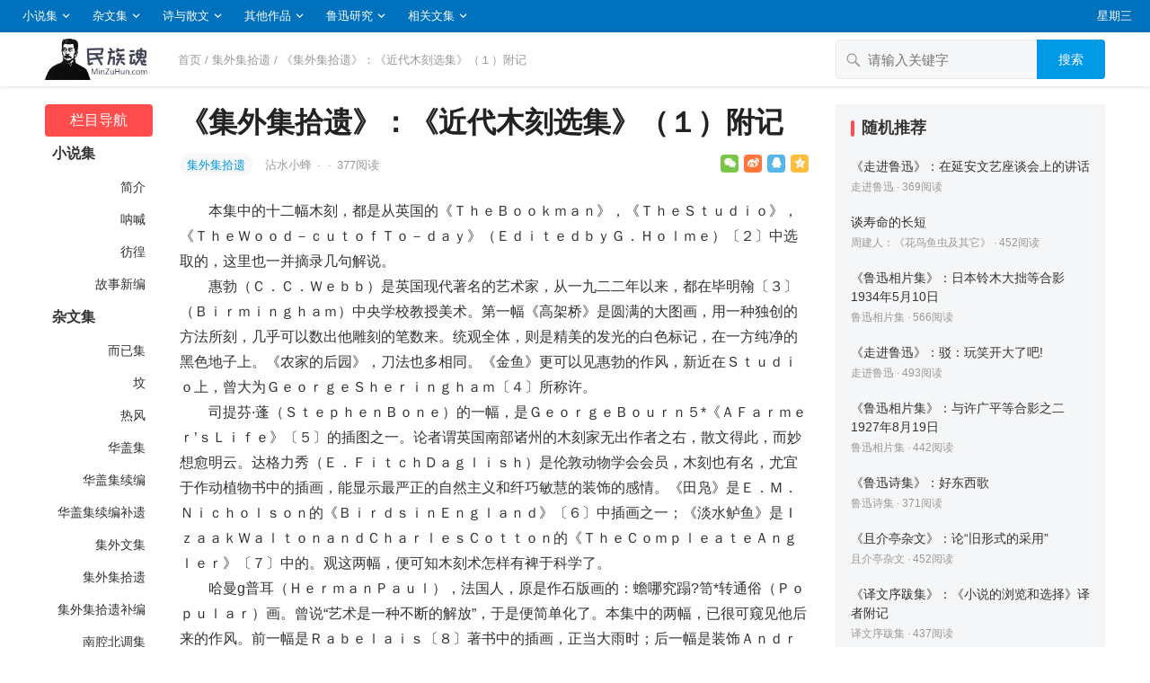

--- FILE ---
content_type: text/html; charset=UTF-8
request_url: https://www.minzuhun.com/article/2409
body_size: 14992
content:
<!DOCTYPE html>
<html lang="zh-CN">
<head>
<meta charset="UTF-8">
<meta name="viewport" content="width=device-width, initial-scale=1">
<meta http-equiv="X-UA-Compatible" content="IE=edge">
<meta name="baidu-site-verification" content="code-OI44LrrRPM" />
<meta name="HandheldFriendly" content="true">
<link rel="profile" href="http://gmpg.org/xfn/11">
<link href="https://www.minzuhun.com/wp-content/uploads/favicon.png" rel="icon">
<title>《集外集拾遗》：《近代木刻选集》（１）附记 &#8211; 民族魂</title>
<meta name='robots' content='max-image-preview:large' />
<link rel='dns-prefetch' href='//www.minzuhun.com' />
<link rel='dns-prefetch' href='//s.w.org' />
<link rel="alternate" type="application/rss+xml" title="民族魂 &raquo; Feed" href="https://www.minzuhun.com/feed" />
<link rel="alternate" type="application/rss+xml" title="民族魂 &raquo; 评论Feed" href="https://www.minzuhun.com/comments/feed" />
		<script type="text/javascript">
			window._wpemojiSettings = {"baseUrl":"https:\/\/s.w.org\/images\/core\/emoji\/13.0.1\/72x72\/","ext":".png","svgUrl":"https:\/\/s.w.org\/images\/core\/emoji\/13.0.1\/svg\/","svgExt":".svg","source":{"concatemoji":"https:\/\/www.minzuhun.com\/wp-includes\/js\/wp-emoji-release.min.js?ver=7.0.0"}};
			!function(e,a,t){var n,r,o,i=a.createElement("canvas"),p=i.getContext&&i.getContext("2d");function s(e,t){var a=String.fromCharCode;p.clearRect(0,0,i.width,i.height),p.fillText(a.apply(this,e),0,0);e=i.toDataURL();return p.clearRect(0,0,i.width,i.height),p.fillText(a.apply(this,t),0,0),e===i.toDataURL()}function c(e){var t=a.createElement("script");t.src=e,t.defer=t.type="text/javascript",a.getElementsByTagName("head")[0].appendChild(t)}for(o=Array("flag","emoji"),t.supports={everything:!0,everythingExceptFlag:!0},r=0;r<o.length;r++)t.supports[o[r]]=function(e){if(!p||!p.fillText)return!1;switch(p.textBaseline="top",p.font="600 32px Arial",e){case"flag":return s([127987,65039,8205,9895,65039],[127987,65039,8203,9895,65039])?!1:!s([55356,56826,55356,56819],[55356,56826,8203,55356,56819])&&!s([55356,57332,56128,56423,56128,56418,56128,56421,56128,56430,56128,56423,56128,56447],[55356,57332,8203,56128,56423,8203,56128,56418,8203,56128,56421,8203,56128,56430,8203,56128,56423,8203,56128,56447]);case"emoji":return!s([55357,56424,8205,55356,57212],[55357,56424,8203,55356,57212])}return!1}(o[r]),t.supports.everything=t.supports.everything&&t.supports[o[r]],"flag"!==o[r]&&(t.supports.everythingExceptFlag=t.supports.everythingExceptFlag&&t.supports[o[r]]);t.supports.everythingExceptFlag=t.supports.everythingExceptFlag&&!t.supports.flag,t.DOMReady=!1,t.readyCallback=function(){t.DOMReady=!0},t.supports.everything||(n=function(){t.readyCallback()},a.addEventListener?(a.addEventListener("DOMContentLoaded",n,!1),e.addEventListener("load",n,!1)):(e.attachEvent("onload",n),a.attachEvent("onreadystatechange",function(){"complete"===a.readyState&&t.readyCallback()})),(n=t.source||{}).concatemoji?c(n.concatemoji):n.wpemoji&&n.twemoji&&(c(n.twemoji),c(n.wpemoji)))}(window,document,window._wpemojiSettings);
		</script>
		<style type="text/css">
img.wp-smiley,
img.emoji {
	display: inline !important;
	border: none !important;
	box-shadow: none !important;
	height: 1em !important;
	width: 1em !important;
	margin: 0 .07em !important;
	vertical-align: -0.1em !important;
	background: none !important;
	padding: 0 !important;
}
</style>
	<link rel='stylesheet' id='wp-block-library-css'  href='https://www.minzuhun.com/wp-includes/css/dist/block-library/style.min.css?ver=7.0.0' type='text/css' media='all' />
<link rel='stylesheet' id='datoutiao-style-css'  href='https://www.minzuhun.com/wp-content/themes/minzuhun/style.css?ver=202100203' type='text/css' media='all' />
<link rel='stylesheet' id='genericons-style-css'  href='https://www.minzuhun.com/wp-content/themes/minzuhun/genericons/genericons/genericons.css?ver=7.0.0' type='text/css' media='all' />
<link rel='stylesheet' id='datoutiao-responsive-style-css'  href='https://www.minzuhun.com/wp-content/themes/minzuhun/responsive.css?ver=20210313' type='text/css' media='all' />
<script type='text/javascript' src='https://www.minzuhun.com/wp-includes/js/jquery/jquery.min.js?ver=3.5.1' id='jquery-core-js'></script>
<script type='text/javascript' src='https://www.minzuhun.com/wp-includes/js/jquery/jquery-migrate.min.js?ver=3.3.2' id='jquery-migrate-js'></script>
<script type='text/javascript' id='simple-likes-public-js-js-extra'>
/* <![CDATA[ */
var simpleLikes = {"ajaxurl":"https:\/\/www.minzuhun.com\/wp-admin\/admin-ajax.php","like":"\u70b9\u8d5e\u8fd9\u7bc7\u6587\u7ae0","unlike":"\u53d6\u6d88\u70b9\u8d5e"};
/* ]]> */
</script>
<script type='text/javascript' src='https://www.minzuhun.com/wp-content/themes/minzuhun/assets/js/simple-likes-public.js?ver=0.5' id='simple-likes-public-js-js'></script>
<link rel="EditURI" type="application/rsd+xml" title="RSD" href="https://www.minzuhun.com/xmlrpc.php?rsd" />
<link rel="wlwmanifest" type="application/wlwmanifest+xml" href="https://www.minzuhun.com/wp-includes/wlwmanifest.xml" /> 
<meta name="generator" content="WordPress 7.0.0" />
<link rel="canonical" href="https://www.minzuhun.com/article/2409" />
<link rel="alternate" type="application/json+oembed" href="https://www.minzuhun.com/wp-json/oembed/1.0/embed?url=https%3A%2F%2Fwww.minzuhun.com%2Farticle%2F2409" />
<link rel="alternate" type="text/xml+oembed" href="https://www.minzuhun.com/wp-json/oembed/1.0/embed?url=https%3A%2F%2Fwww.minzuhun.com%2Farticle%2F2409&#038;format=xml" />

<style type="text/css">

	/* Theme Colors */
	.site-header {
		background-color: #0071bc;
	}
	.site-header,
	.site-header a,
	.site-header a:visited,
	#primary-menu li a {
		color: #ffffff;
	}
	.site-header a:hover,
	#primary-menu li a:hover {
		color: rgba(255,255,255,0.8);
	}
	.site-header .search-icon:hover span,
	.site-header .search-icon:hover span:before,
	#primary-menu li li a:hover,
	.sf-menu li.current-menu-item a,
	.sf-menu li.current-menu-item a:hover,
	article.hentry .edit-link a,
	.page-content a,
	.entry-content a,
	.comment-author a,
	.comment-content a,
	.comment-reply-title small a:hover,
	.sidebar .widget a,
	.site-footer .widget a,
	#site-bottom a:hover,
	.entry-view-more button,
	.pagination .page-numbers:hover,
	.pagination .page-numbers.current,
	.bottom-right a:hover .text,
	.bottom-right span.icon-link:hover .text,
	.tooltip .left h3,
	.entry-content .zhuanti-block .zhuanti-title a:hover,
	.entry-content .zhuanti-block ul li a:hover,
	#primary .must-log-in a,
	.widget_tag_cloud .tagcloud a,
	.author-box .author-meta .author-name span {
		color: #0099e5;
	}
	.tag-list li a:hover,
	button,
	.btn,
	input[type="submit"],
	input[type="reset"],
	input[type="button"],
	.widget_tag_cloud .tagcloud a:hover {
		background-color: #0099e5;
	}
	.entry-category a,
	.widget_tag_cloud .tagcloud a {
		border-color: #0099e5;
	}
	.entry-category a,
	.entry-category a:hover {
		color: #0099e5 !important;
	}
	.site-title a,
	.site-title a:hover,
	a:hover,
	.sidebar .widget a:hover,
	.site-footer .widget a:hover,
	.entry-title a:hover,
	.page-content a:hover,
	.entry-content a:hover,
	.content-list .entry-title a:hover,
	article.hentry .edit-link a:hover,
	.comment-content a:hover,
	.single #primary .sticky-breadcrumbs .entry-comment a,
	.entry-meta a:hover,
	.sidebar .widget_kuaixun ul > li .collapsible:hover,
	#primary .must-log-in a:hover {
		color: #ff4c4c;
	}
	.sidebar-2 #left-nav li.menu-item-home a,
	.category .sidebar-2 #left-nav li.menu-item-home a:hover,
	.sidebar-2 #left-nav li a:hover,
	.sidebar-2 #left-nav li.current-cat>a,
	.sidebar-2 #left-nav li.current-menu-item a,
	.sidebar-2 #left-nav li.categories h3,
	.search .sidebar-2 #left-nav li.menu-item-home a,
	.single .sidebar-2 #left-nav li.menu-item-home a,
	.author .sidebar-2 #left-nav li.menu-item-home a,
	.tag .sidebar-2 #left-nav li.menu-item-home a,
	.title-flag,
	.entry-related h3:before,
	.sidebar .widget .widget-title:before,
	.comment-reply-title:before,
	.comments-title:before {
		background-color: #ff4c4c;
	}
	.category .sidebar-2 #left-nav li.menu-item-home a {
		background-color: transparent;
	}

	/* Customize thumbnail width on content list */
	@media only screen and (min-width: 1179px) {
		#recent-content.content-list .thumbnail-link {
			width: 160px;
		}
	}

	
			/* Hide sidebar on mobile devices */
		@media only screen and (max-width: 959px) {
			#secondary {
				display: none;
			}
		}
	
	.content-list .hentry .post-wrap,
	.content-list .content-ad {
		padding: 10px 0;
	}

			.pagination {
			display: none;
		}
	
	.sidebar .widget_categories .cat-item {
				width: 25%;	}
	@media only screen and (min-width: 1179px) {
		#recent-content.content-list .entry-overview.no-excerpt {
						height: 106.66666666667px;
		}
		#featured-slider {
						max-height: 273px;
		}
	}

</style>


</head>

<body class="post-template-default single single-post postid-2409 single-format-standard wp-custom-logo">
<div id="page" class="site">

	
	<header id="masthead" class="site-header clear">
		
		
		<div id="primary-bar">

		
			<nav id="primary-nav" class="main-navigation">

				<div class="menu-%e9%a1%b6%e9%83%a8%e8%8f%9c%e5%8d%95-container"><ul id="primary-menu" class="sf-menu"><li id="menu-item-2753" class="menu-item menu-item-type-taxonomy menu-item-object-category menu-item-has-children menu-item-2753"><a href="https://www.minzuhun.com/xiaoshuo">小说集</a><span class="icon"></span>
<ul class="sub-menu">
	<li id="menu-item-2754" class="menu-item menu-item-type-taxonomy menu-item-object-category menu-item-2754"><a href="https://www.minzuhun.com/xiaoshuo/jianjie"> 　　简介</a></li>
	<li id="menu-item-2755" class="menu-item menu-item-type-taxonomy menu-item-object-category menu-item-2755"><a href="https://www.minzuhun.com/xiaoshuo/nahan"> 　　呐喊</a></li>
	<li id="menu-item-2756" class="menu-item menu-item-type-taxonomy menu-item-object-category menu-item-2756"><a href="https://www.minzuhun.com/xiaoshuo/panghuang"> 　　彷徨</a></li>
	<li id="menu-item-2757" class="menu-item menu-item-type-taxonomy menu-item-object-category menu-item-2757"><a href="https://www.minzuhun.com/xiaoshuo/gushixinbian"> 　　故事新编</a></li>
</ul>
</li>
<li id="menu-item-2758" class="menu-item menu-item-type-taxonomy menu-item-object-category current-post-ancestor menu-item-has-children menu-item-2758"><a href="https://www.minzuhun.com/zawen">杂文集</a><span class="icon"></span>
<ul class="sub-menu">
	<li id="menu-item-2759" class="menu-item menu-item-type-taxonomy menu-item-object-category menu-item-2759"><a href="https://www.minzuhun.com/zawen/eryiji"> 　　而已集</a></li>
	<li id="menu-item-2760" class="menu-item menu-item-type-taxonomy menu-item-object-category menu-item-2760"><a href="https://www.minzuhun.com/zawen/fen"> 　　坟</a></li>
	<li id="menu-item-2761" class="menu-item menu-item-type-taxonomy menu-item-object-category menu-item-2761"><a href="https://www.minzuhun.com/zawen/refeng"> 　　热风</a></li>
	<li id="menu-item-2762" class="menu-item menu-item-type-taxonomy menu-item-object-category menu-item-2762"><a href="https://www.minzuhun.com/zawen/huagaiji"> 　　华盖集</a></li>
	<li id="menu-item-2763" class="menu-item menu-item-type-taxonomy menu-item-object-category menu-item-2763"><a href="https://www.minzuhun.com/zawen/huagaijixubian"> 　　华盖集续编</a></li>
	<li id="menu-item-2764" class="menu-item menu-item-type-taxonomy menu-item-object-category menu-item-2764"><a href="https://www.minzuhun.com/zawen/huagaijixubianbuyi"> 　　华盖集续编补遗</a></li>
	<li id="menu-item-2765" class="menu-item menu-item-type-taxonomy menu-item-object-category menu-item-2765"><a href="https://www.minzuhun.com/zawen/jiwaiwenji"> 　　集外文集</a></li>
	<li id="menu-item-2766" class="menu-item menu-item-type-taxonomy menu-item-object-category current-post-ancestor current-menu-parent current-post-parent menu-item-2766"><a href="https://www.minzuhun.com/zawen/jiwaijishiyi"> 　　集外集拾遗</a></li>
	<li id="menu-item-2767" class="menu-item menu-item-type-taxonomy menu-item-object-category menu-item-2767"><a href="https://www.minzuhun.com/zawen/jiwaijishiyibubian"> 　　集外集拾遗补编</a></li>
	<li id="menu-item-2768" class="menu-item menu-item-type-taxonomy menu-item-object-category menu-item-2768"><a href="https://www.minzuhun.com/zawen/nanqiangbeidiaoji"> 　　南腔北调集</a></li>
	<li id="menu-item-2769" class="menu-item menu-item-type-taxonomy menu-item-object-category menu-item-2769"><a href="https://www.minzuhun.com/zawen/erxinji"> 　　二心集</a></li>
	<li id="menu-item-2770" class="menu-item menu-item-type-taxonomy menu-item-object-category menu-item-2770"><a href="https://www.minzuhun.com/zawen/huabianwenxue"> 　　花边文学</a></li>
	<li id="menu-item-2771" class="menu-item menu-item-type-taxonomy menu-item-object-category menu-item-2771"><a href="https://www.minzuhun.com/zawen/qiejietingzawen"> 　　且介亭杂文</a></li>
	<li id="menu-item-2772" class="menu-item menu-item-type-taxonomy menu-item-object-category menu-item-2772"><a href="https://www.minzuhun.com/zawen/qiejietingzawenerji"> 　　且介亭杂文二集</a></li>
	<li id="menu-item-2773" class="menu-item menu-item-type-taxonomy menu-item-object-category menu-item-2773"><a href="https://www.minzuhun.com/zawen/qiejietingzawenmobian"> 　　且介亭杂文末编</a></li>
	<li id="menu-item-2774" class="menu-item menu-item-type-taxonomy menu-item-object-category menu-item-2774"><a href="https://www.minzuhun.com/zawen/qiejietingzawenfuji"> 　　且介亭杂文附集</a></li>
	<li id="menu-item-2775" class="menu-item menu-item-type-taxonomy menu-item-object-category menu-item-2775"><a href="https://www.minzuhun.com/zawen/weiziyoushu"> 　　伪自由书</a></li>
	<li id="menu-item-2776" class="menu-item menu-item-type-taxonomy menu-item-object-category menu-item-2776"><a href="https://www.minzuhun.com/zawen/zhunfengyuetan"> 　　准风月谈</a></li>
	<li id="menu-item-2777" class="menu-item menu-item-type-taxonomy menu-item-object-category menu-item-2777"><a href="https://www.minzuhun.com/zawen/sanxianji"> 　　三闲集</a></li>
</ul>
</li>
<li id="menu-item-2778" class="menu-item menu-item-type-taxonomy menu-item-object-category menu-item-has-children menu-item-2778"><a href="https://www.minzuhun.com/shigesanwen">诗与散文</a><span class="icon"></span>
<ul class="sub-menu">
	<li id="menu-item-2779" class="menu-item menu-item-type-taxonomy menu-item-object-category menu-item-2779"><a href="https://www.minzuhun.com/shigesanwen/yecao"> 　　野草</a></li>
	<li id="menu-item-2780" class="menu-item menu-item-type-taxonomy menu-item-object-category menu-item-2780"><a href="https://www.minzuhun.com/shigesanwen/zhaohuaxishi"> 　　朝花夕拾</a></li>
	<li id="menu-item-2781" class="menu-item menu-item-type-taxonomy menu-item-object-category menu-item-2781"><a href="https://www.minzuhun.com/shigesanwen/luxunshiji"> 　　鲁迅诗集</a></li>
</ul>
</li>
<li id="menu-item-2782" class="menu-item menu-item-type-taxonomy menu-item-object-category menu-item-has-children menu-item-2782"><a href="https://www.minzuhun.com/qita">其他作品</a><span class="icon"></span>
<ul class="sub-menu">
	<li id="menu-item-2783" class="menu-item menu-item-type-taxonomy menu-item-object-category menu-item-2783"><a href="https://www.minzuhun.com/qita/gujixubaji"> 　　古籍序跋集</a></li>
	<li id="menu-item-2784" class="menu-item menu-item-type-taxonomy menu-item-object-category menu-item-2784"><a href="https://www.minzuhun.com/qita/hanwenxueshigangyao"> 　　汉文学史纲要</a></li>
	<li id="menu-item-2785" class="menu-item menu-item-type-taxonomy menu-item-object-category menu-item-2785"><a href="https://www.minzuhun.com/qita/yiwenxubaji"> 　　译文序跋集</a></li>
	<li id="menu-item-2786" class="menu-item menu-item-type-taxonomy menu-item-object-category menu-item-2786"><a href="https://www.minzuhun.com/qita/zhongguoxiaoshuoshilue"> 　　中国小说史略</a></li>
	<li id="menu-item-2787" class="menu-item menu-item-type-taxonomy menu-item-object-category menu-item-2787"><a href="https://www.minzuhun.com/qita/zhongguoxiaoshuodelishidebianqian"> 　　中国小说的历史的变迁</a></li>
</ul>
</li>
<li id="menu-item-2788" class="menu-item menu-item-type-taxonomy menu-item-object-category menu-item-has-children menu-item-2788"><a href="https://www.minzuhun.com/yanjiu">鲁迅研究</a><span class="icon"></span>
<ul class="sub-menu">
	<li id="menu-item-2789" class="menu-item menu-item-type-taxonomy menu-item-object-category menu-item-2789"><a href="https://www.minzuhun.com/yanjiu/zhongguoluxunxuetong"> 　　中国鲁迅学通史</a></li>
	<li id="menu-item-2790" class="menu-item menu-item-type-taxonomy menu-item-object-category menu-item-2790"><a href="https://www.minzuhun.com/yanjiu/wufazhimiandrensheng"> 　　鲁迅传《无法直面的人生》</a></li>
	<li id="menu-item-2791" class="menu-item menu-item-type-taxonomy menu-item-object-category menu-item-2791"><a href="https://www.minzuhun.com/yanjiu/luxunhuazhuan"> 　　鲁迅画传</a></li>
	<li id="menu-item-2792" class="menu-item menu-item-type-taxonomy menu-item-object-category menu-item-2792"><a href="https://www.minzuhun.com/yanjiu/luxunyuwoqishinian"> 　　鲁迅与我七十年</a></li>
	<li id="menu-item-2793" class="menu-item menu-item-type-taxonomy menu-item-object-category menu-item-2793"><a href="https://www.minzuhun.com/yanjiu/luxunyuxuguangping"> 　　鲁迅与许广平</a></li>
	<li id="menu-item-2794" class="menu-item menu-item-type-taxonomy menu-item-object-category menu-item-2794"><a href="https://www.minzuhun.com/yanjiu/zoujinluxun"> 　　走进鲁迅</a></li>
	<li id="menu-item-2795" class="menu-item menu-item-type-taxonomy menu-item-object-category menu-item-2795"><a href="https://www.minzuhun.com/yanjiu/luxunxiangpianji"> 　　鲁迅相片集</a></li>
</ul>
</li>
<li id="menu-item-2796" class="menu-item menu-item-type-taxonomy menu-item-object-category menu-item-has-children menu-item-2796"><a href="https://www.minzuhun.com/more">相关文集</a><span class="icon"></span>
<ul class="sub-menu">
	<li id="menu-item-2797" class="menu-item menu-item-type-taxonomy menu-item-object-category menu-item-2797"><a href="https://www.minzuhun.com/more/huaniaoyuchongjiqita"> 　　周建人：《花鸟鱼虫及其它》</a></li>
	<li id="menu-item-2798" class="menu-item menu-item-type-taxonomy menu-item-object-category menu-item-2798"><a href="https://www.minzuhun.com/more/luxunxiangguan"> 　　鲁迅相关</a></li>
</ul>
</li>
</ul></div>
			</nav><!-- #primary-nav -->

			<ul class="top-right">

				
									<li class="current-day">
						星期三					</li>
				
				
					
					
							</ul><!-- .top-right -->

		
		</div><!-- #primary-bar -->

		
	</header><!-- #masthead -->

	
	
	
	<div class="single-header clear">
		<div class="container">
		<div class="site-branding">

			
				<div id="logo">
					<span class="helper"></span>
					<a href="https://www.minzuhun.com/" class="custom-logo-link" rel="home"><img width="360" height="140" src="https://www.minzuhun.com/wp-content/uploads/2023/06/20230605085017_f232e1.png" class="custom-logo" alt="民族魂" /></a>									</div><!-- #logo -->

			
		</div><!-- .site-branding -->

					<div class="single-breadcrumbs">
					<a href="https://www.minzuhun.com">首页</a> / <a href="https://www.minzuhun.com/zawen/jiwaijishiyi " >集外集拾遗</a>  <span class="single-breadcrumbs-title">/ 《集外集拾遗》：《近代木刻选集》（１）附记</span>
			</div>
		
		
		
		
		
		
			<div class="header-search">
				<form id="searchform" method="get" action="https://www.minzuhun.com/">
	<input type="search" name="s" class="search-input" placeholder="请输入关键字" autocomplete="off">
	<button type="submit" class="search-submit">搜索</button>
</form>			</div><!-- .header-search -->

		
		</div><!-- .container -->
	</div><!-- .single-header -->

	
	<div id="content" class="site-content container site_container clear">
	<div id="primary" class="content-area">


		
<div class="left-col sidebar-2">
	
	
	<nav id="left-nav" class="left-navigation">
					<ul>
			    <li class="categories"><h3>栏目导航</h3><ul>	<li class="cat-item cat-item-1"><a href="https://www.minzuhun.com/xiaoshuo">小说集</a>
<ul class='children'>
	<li class="cat-item cat-item-100"><a href="https://www.minzuhun.com/xiaoshuo/jianjie">简介</a>
</li>
	<li class="cat-item cat-item-101"><a href="https://www.minzuhun.com/xiaoshuo/nahan">呐喊</a>
</li>
	<li class="cat-item cat-item-102"><a href="https://www.minzuhun.com/xiaoshuo/panghuang">彷徨</a>
</li>
	<li class="cat-item cat-item-125"><a href="https://www.minzuhun.com/xiaoshuo/gushixinbian">故事新编</a>
</li>
</ul>
</li>
	<li class="cat-item cat-item-2"><a href="https://www.minzuhun.com/zawen">杂文集</a>
<ul class='children'>
	<li class="cat-item cat-item-105"><a href="https://www.minzuhun.com/zawen/eryiji">而已集</a>
</li>
	<li class="cat-item cat-item-106"><a href="https://www.minzuhun.com/zawen/fen">坟</a>
</li>
	<li class="cat-item cat-item-107"><a href="https://www.minzuhun.com/zawen/refeng">热风</a>
</li>
	<li class="cat-item cat-item-108"><a href="https://www.minzuhun.com/zawen/huagaiji">华盖集</a>
</li>
	<li class="cat-item cat-item-109"><a href="https://www.minzuhun.com/zawen/huagaijixubian">华盖集续编</a>
</li>
	<li class="cat-item cat-item-110"><a href="https://www.minzuhun.com/zawen/huagaijixubianbuyi">华盖集续编补遗</a>
</li>
	<li class="cat-item cat-item-111"><a href="https://www.minzuhun.com/zawen/jiwaiwenji">集外文集</a>
</li>
	<li class="cat-item cat-item-112"><a href="https://www.minzuhun.com/zawen/jiwaijishiyi">集外集拾遗</a>
</li>
	<li class="cat-item cat-item-113"><a href="https://www.minzuhun.com/zawen/jiwaijishiyibubian">集外集拾遗补编</a>
</li>
	<li class="cat-item cat-item-114"><a href="https://www.minzuhun.com/zawen/nanqiangbeidiaoji">南腔北调集</a>
</li>
	<li class="cat-item cat-item-115"><a href="https://www.minzuhun.com/zawen/erxinji">二心集</a>
</li>
	<li class="cat-item cat-item-116"><a href="https://www.minzuhun.com/zawen/huabianwenxue">花边文学</a>
</li>
	<li class="cat-item cat-item-117"><a href="https://www.minzuhun.com/zawen/qiejietingzawen">且介亭杂文</a>
</li>
	<li class="cat-item cat-item-118"><a href="https://www.minzuhun.com/zawen/qiejietingzawenerji">且介亭杂文二集</a>
</li>
	<li class="cat-item cat-item-119"><a href="https://www.minzuhun.com/zawen/qiejietingzawenmobian">且介亭杂文末编</a>
</li>
	<li class="cat-item cat-item-120"><a href="https://www.minzuhun.com/zawen/qiejietingzawenfuji">且介亭杂文附集</a>
</li>
	<li class="cat-item cat-item-121"><a href="https://www.minzuhun.com/zawen/weiziyoushu">伪自由书</a>
</li>
	<li class="cat-item cat-item-122"><a href="https://www.minzuhun.com/zawen/zhunfengyuetan">准风月谈</a>
</li>
	<li class="cat-item cat-item-123"><a href="https://www.minzuhun.com/zawen/sanxianji">三闲集</a>
</li>
</ul>
</li>
	<li class="cat-item cat-item-3"><a href="https://www.minzuhun.com/shigesanwen">诗与散文</a>
<ul class='children'>
	<li class="cat-item cat-item-103"><a href="https://www.minzuhun.com/shigesanwen/yecao">野草</a>
</li>
	<li class="cat-item cat-item-104"><a href="https://www.minzuhun.com/shigesanwen/zhaohuaxishi">朝花夕拾</a>
</li>
	<li class="cat-item cat-item-127"><a href="https://www.minzuhun.com/shigesanwen/luxunshiji">鲁迅诗集</a>
</li>
</ul>
</li>
	<li class="cat-item cat-item-4"><a href="https://www.minzuhun.com/qita">其他作品</a>
<ul class='children'>
	<li class="cat-item cat-item-124"><a href="https://www.minzuhun.com/qita/gujixubaji">古籍序跋集</a>
</li>
	<li class="cat-item cat-item-126"><a href="https://www.minzuhun.com/qita/hanwenxueshigangyao">汉文学史纲要</a>
</li>
	<li class="cat-item cat-item-128"><a href="https://www.minzuhun.com/qita/yiwenxubaji">译文序跋集</a>
</li>
	<li class="cat-item cat-item-129"><a href="https://www.minzuhun.com/qita/zhongguoxiaoshuoshilue">中国小说史略</a>
</li>
	<li class="cat-item cat-item-130"><a href="https://www.minzuhun.com/qita/zhongguoxiaoshuodelishidebianqian">中国小说的历史的变迁</a>
</li>
</ul>
</li>
	<li class="cat-item cat-item-5"><a href="https://www.minzuhun.com/yanjiu">鲁迅研究</a>
<ul class='children'>
	<li class="cat-item cat-item-131"><a href="https://www.minzuhun.com/yanjiu/zhongguoluxunxuetong">中国鲁迅学通史</a>
</li>
	<li class="cat-item cat-item-132"><a href="https://www.minzuhun.com/yanjiu/wufazhimiandrensheng">鲁迅传《无法直面的人生》</a>
</li>
	<li class="cat-item cat-item-133"><a href="https://www.minzuhun.com/yanjiu/luxunhuazhuan">鲁迅画传</a>
</li>
	<li class="cat-item cat-item-134"><a href="https://www.minzuhun.com/yanjiu/luxunyuwoqishinian">鲁迅与我七十年</a>
</li>
	<li class="cat-item cat-item-135"><a href="https://www.minzuhun.com/yanjiu/luxunyuxuguangping">鲁迅与许广平</a>
</li>
	<li class="cat-item cat-item-136"><a href="https://www.minzuhun.com/yanjiu/zoujinluxun">走进鲁迅</a>
</li>
	<li class="cat-item cat-item-137"><a href="https://www.minzuhun.com/yanjiu/luxunxiangpianji">鲁迅相片集</a>
</li>
</ul>
</li>
	<li class="cat-item cat-item-6"><a href="https://www.minzuhun.com/more">相关文集</a>
<ul class='children'>
	<li class="cat-item cat-item-138"><a href="https://www.minzuhun.com/more/huaniaoyuchongjiqita">周建人：《花鸟鱼虫及其它》</a>
</li>
	<li class="cat-item cat-item-139"><a href="https://www.minzuhun.com/more/luxunxiangguan">鲁迅相关</a>
</li>
</ul>
</li>
</ul></li>			</ul>

			</nav><!-- #left-nav -->

</div><!-- .left-col -->



		<div class="right-col">

			<main id="main" class="site-main" >

			
<article id="post-2409" class="post-2409 post type-post status-publish format-standard hentry category-jiwaijishiyi">

	<header class="entry-header">

		<div id="single-sticky">

			<h1 class="entry-title">《集外集拾遗》：《近代木刻选集》（１）附记</h1>
			
				<div class="entry-meta clear">

	
		<span class="entry-category">
			<a href="https://www.minzuhun.com/zawen/jiwaijishiyi " >集外集拾遗</a> 		</span><!-- .entry-category -->

	
	
		<span class="entry-author">

			<a href="https://www.minzuhun.com/member/admin">

				
				沾水小蜂
			</a>

			<span class="sep">&middot;</span>

		</span><!-- .entry-author -->

	
	
			<span class="sep">&middot;</span>
		<span class="entry-views">
			<span class="view-count">377</span>阅读		</span>
	
	
			<div class="entry-meta-right">
			<span class="social-share" data-sites="wechat, weibo, qq, qzone"></span>
		</div><!-- .entry-meta-right -->
	
</div><!-- .entry-meta -->
			
			
			
		</div><!-- #single-sticky -->

	</header><!-- .entry-header -->

	
	

	<div class="entry-content">

		
		<p>　　本集中的十二幅木刻，都是从英国的《ＴｈｅＢｏｏｋｍａｎ》，《ＴｈｅＳｔｕｄｉｏ》，《ＴｈｅＷｏｏｄ－ｃｕｔｏｆＴｏ－ｄａｙ》（ＥｄｉｔｅｄｂｙＧ．Ｈｏｌｍｅ）〔２〕中选取的，这里也一并摘录几句解说。<br />
　　惠勃（Ｃ．Ｃ．Ｗｅｂｂ）是英国现代著名的艺术家，从一九二二年以来，都在毕明翰〔３〕（Ｂｉｒｍｉｎｇｈａｍ）中央学校教授美术。第一幅《高架桥》是圆满的大图画，用一种独创的方法所刻，几乎可以数出他雕刻的笔数来。统观全体，则是精美的发光的白色标记，在一方纯净的黑色地子上。《农家的后园》，刀法也多相同。《金鱼》更可以见惠勃的作风，新近在Ｓｔｕｄｉｏ上，曾大为ＧｅｏｒｇｅＳｈｅｒｉｎｇｈａｍ〔４〕所称许。<br />
　　司提芬·蓬（ＳｔｅｐｈｅｎＢｏｎｅ）的一幅，是ＧｅｏｒｇｅＢｏｕｒｎ５*《ＡＦａｒｍｅｒ’ｓＬｉｆｅ》〔５〕的插图之一。论者谓英国南部诸州的木刻家无出作者之右，散文得此，而妙想愈明云。达格力秀（Ｅ．ＦｉｔｃｈＤａｇｌｉｓｈ）是伦敦动物学会会员，木刻也有名，尤宜于作动植物书中的插画，能显示最严正的自然主义和纤巧敏慧的装饰的感情。《田凫》是Ｅ．Ｍ．Ｎｉｃｈｏｌｓｏｎ的《ＢｉｒｄｓｉｎＥｎｇｌａｎｄ》〔６〕中插画之一；《淡水鲈鱼》是ＩｚａａｋＷａｌｔｏｎａｎｄＣｈａｒｌｅｓＣｏｔｔｏｎ的《ＴｈｅＣｏｍｐｌｅａｔｅＡｎｇｌｅｒ》〔７〕中的。观这两幅，便可知木刻术怎样有裨于科学了。<br />
　　哈曼g普耳（ＨｅｒｍａｎＰａｕｌ），法国人，原是作石版画的：蟾哪究蹋?笥*转通俗（Ｐｏｐｕｌａｒ）画。曾说“艺术是一种不断的解放”，于是便简单化了。本集中的两幅，已很可窥见他后来的作风。前一幅是Ｒａｂｅｌａｉｓ〔８〕著书中的插画，正当大雨时；后一幅是装饰Ａｎｄｒｅ′Ｍａｒｔｙ〔９〕的诗集《ＬａＤｏｃｔｒｉｎｅｄｅｓＰｒｅｎｘ》（《勇士的教义》）的，那诗的大意是——看残废的身体和面部的机轮，染毒的疮疤红了面容，少有勇气与丑陋的人们，传闻以千辛万苦获得了好的名声。〔１０〕迪绥尔多黎（ＢｅｎｖｅｎｕｔｏＤｉｓｅｒｔｏｒｉ），意大利人，是多才的艺术家，善于刻石，蚀铜，但木刻更为他的特色。《ＬａＭｕｓａｄｅｌＬｏｒｅｔｏ》〔１１〕是一幅具有律动的图象，那印象之自然，就如本来在木上所创生的一般。<br />
　　麦格努斯·拉该兰支（Ｓ．Ｍａｇｎｕｓ－Ｌａｇｅｒｃｒａｎｚ）夫人是瑞典的雕刻家，尤其擅长花卉。她的最重要的工作，是一册瑞典诗人Ａｔｔｅｒｂｏｍ〔１２〕的诗集《群芳》的插图。富耳斯（Ｃ．Ｂ．Ｆａｌｌｓ）在美国，有最为多才的艺术家之称。他于诸艺术无不尝试，而又无不成功。集中的《岛上的庙》，是他自己选出的得意的作品。<br />
　　富耳斯（Ｃ．Ｂ．Ｆａｌｌｓ）在美国，有最为多才的艺术家之称。他于诸艺术无不尝试，而又无不成功。集中的《岛上的庙》，是他自己选出的得意的作品。<br />
　　华惠克（ＥｄｗａｒｄＷｏｒｗｉｃｋ）也是美国的木刻家。《会见》是装饰与想像的版画，含有强烈的中古风味的。<br />
　　书面和首叶的两种小品，是法国画家拉图（ＡｌｆｒｅｄＬａ－ｔｏｕｒ）之作，自《ＴｈｅＷｏｏｄ－ｃｕｔｏｆＴｏ－ｄａｙ》中取来，目录上未列，附记于此。<br />
　　〔１〕本篇最初印入一九二九年一月出版的《近代木刻选集》（１）。<br />
　　〔２〕《ＴｈｅＢｏｏｋｍａｎ》《文人》。英国文艺新闻杂志，一八九一年创刊于伦敦，一九三四年停刊。《ＴｈｅＳｔｕｄｉｏ》，《画室》。英国美术杂志，乔弗莱·霍姆主编，一八九三年创刊于伦敦，一八九七年停刊。<br />
　　《ＴｈｅＷｏｏｄ－ｃｕｔｏｆＴｏ－ｄａｙ》（ＥｄｉｔｅｄｂｙＧ．Ｈｏｌｍｅ），《当代木刻》（霍姆编）。此书全名为《ＴｈｅＷｏｏｄ－ｃｕｔｏｆＴｏ－ｄａｙａｔＨｏｍｅａｎｄＡｂｒｏ－ａｄ》（《当代国内外木刻》），一九二七年英国伦敦摄影有限公司出版。<br />
　　〔３〕毕明翰通译伯明翰，英国中部城市。<br />
　　〔４〕ＧｅｏｒｇｅＳｈｅｒｉｎｇｈａｍ乔治·希赖因汉，英国插图画家、舞台美术家。<br />
　　〔５〕ＧｅｏｒｇｅＢｏｕｒｎｅ的《ＡＦａｒｍｅｒｓＬｉｆｅ》乔治·勃恩的《一个农夫的生活》。乔治·勃恩（１７８０—１８４５），美国作家。<br />
　　〔６〕Ｅ．Ｍ．Ｎｉｃｈｏｌｓｏｎ的《ＢｉｒｄｓｉｎＥｎｇｌａｎｄ》尼科尔森的《英格兰的鸟》。尼科尔森，英国生物学家、作家。<br />
　　〔７〕ＩｚａａｋＷａｌｔｏｎａｎｄＣｈａｒｌｅｓＣｏｔｔｏｎ的《ＴｈｅＣｏｍFｐｌｅａｔＡｎｇｌｅｒ》艾萨克·沃尔顿和查理·柯顿的《钓鱼大全》沃尔顿（１５９３—１６８３）和柯顿（１６３０—１６８７），都是文艺复兴时期英国作家。<br />
　　〔８〕Ｒａｂｅｌａｉｓ拉伯雷（约１４９４—１５５３），文艺复兴时期法国作家。著有《巨人传》等。<br />
　　〔９〕Ａｎｄｒｅ′Ｍａｒｔｙ安德烈·马尔蒂，法国诗人。<br />
　　〔１０〕这里所引的四行诗应译为：“怯懦的卑劣的人们啊！当你们看见那瘫痪的身体和半截的面具；还有那因伤口感染而发红了的脸颊，你们就会知道历尽千辛万苦才获得好名誉。”<br />
　　〔１１〕《ＬａＭｕｓａｄｅｌＬｏｒｅｔｏ》《洛勒托的文艺女神》。<br />
　　〔１２〕Ａｔｔｅｒｂｏｍ阿特包姆（１７９０—１８５５），瑞典作家、哲学家。著有《瑞典文学史》、《花》（即《群芳》）等。</p>

	</div><!-- .entry-content -->

	
		<div class="single-credit">
			本文来自网络，转载请注明出处：<a href="https://www.minzuhun.com/article/2409"">https://www.minzuhun.com/article/2409</a>		</div>

	
	
	<div class="entry-footer clear">
		<div class="entry-tags">

			
					</div><!-- .entry-tags -->

		
			<span class="custom-share">
				<span class="social-share" data-sites="wechat, weibo, qq, qzone"></span>
			</span>

		
	</div><!-- .entry-footer -->

</article><!-- #post-## -->



	<div class="post-nav clear">
		<div class="post-nav-previous"><i class="fa fa-angle-left"></i> 上一篇<a href="https://www.minzuhun.com/article/2410" rel="next">《集外集拾遗》：《近代木刻选集》（１）小引</a></div>		<div class="post-nav-next">下一篇 <i class="fa fa-angle-right"></i><a href="https://www.minzuhun.com/article/2408" rel="prev">《集外集拾遗》：《拾谷虹儿画选》小引</a></div>	</div>



		<div class="entry-related clear">
			<h3>为您推荐</h3>
			<div id="recent-content" class="related-loop content-list clear">
									

<article id="post-2436" class="clear last post-2436 post type-post status-publish format-standard hentry category-jiwaijishiyi">
	<div class="post-wrap">
	
							
	
	<div class="entry-overview-alt ">

		<div class="entry-overview-inner">

			<h2 class="entry-title"><a href="https://www.minzuhun.com/article/2436">《集外集拾遗》：集外集拾遗</a></h2>

			
				<div class="entry-summary">
					　　本书书名系由作者拟定，但未编完即因病中止，一九三八年出版《鲁迅全集》时由许广平编定印入。这次抽去译文《高尚生活》、《无礼与非礼》、《察拉图斯忒拉的序言》三篇&hellip;				</div><!-- .entry-summary -->

			
						
			<div class="entry-meta">

	
		<span class="entry-category">
			<a href="https://www.minzuhun.com/zawen/jiwaijishiyi " >集外集拾遗</a> 		</span><!-- .entry-category -->

	
	
		<span class="entry-author">

			<a href="https://www.minzuhun.com/member/admin">

				
				沾水小蜂
			</a>

			<span class="sep">&middot;</span>

		</span><!-- .entry-author -->

	
	
			<span class="entry-views">
			<span class="view-count">482</span>阅读		</span>
			
	
</div><!-- .entry-meta -->
		</div><!-- .entry-overview-inner -->

	</div><!-- .entry-overview -->
	</div><!-- .post-wrap -->
</article><!-- #post-2436 -->									

<article id="post-2435" class="clear last post-2435 post type-post status-publish format-standard hentry category-jiwaijishiyi">
	<div class="post-wrap">
	
							
	
	<div class="entry-overview-alt ">

		<div class="entry-overview-inner">

			<h2 class="entry-title"><a href="https://www.minzuhun.com/article/2435">《集外集拾遗》：怀旧</a></h2>

			
				<div class="entry-summary">
					　　吾家门外有青桐一株，高可三十尺，每岁实如繁星，儿童掷石落桐子，往往飞入书窗中，时或正击吾案，一石入，吾师秃先生辄走出斥之。桐叶径大盈尺，受夏日微瘁，得夜气而&hellip;				</div><!-- .entry-summary -->

			
						
			<div class="entry-meta">

	
		<span class="entry-category">
			<a href="https://www.minzuhun.com/zawen/jiwaijishiyi " >集外集拾遗</a> 		</span><!-- .entry-category -->

	
	
		<span class="entry-author">

			<a href="https://www.minzuhun.com/member/admin">

				
				沾水小蜂
			</a>

			<span class="sep">&middot;</span>

		</span><!-- .entry-author -->

	
	
			<span class="entry-views">
			<span class="view-count">601</span>阅读		</span>
			
	
</div><!-- .entry-meta -->
		</div><!-- .entry-overview-inner -->

	</div><!-- .entry-overview -->
	</div><!-- .post-wrap -->
</article><!-- #post-2435 -->									

<article id="post-2434" class="clear last post-2434 post type-post status-publish format-standard hentry category-jiwaijishiyi">
	<div class="post-wrap">
	
							
	
	<div class="entry-overview-alt ">

		<div class="entry-overview-inner">

			<h2 class="entry-title"><a href="https://www.minzuhun.com/article/2434">《集外集拾遗》：对于《新潮》一部分的意见</a></h2>

			
				<div class="entry-summary">
					　　孟真〔２〕先生： 　　来信收到了。现在对于《新潮》〔３〕没有别的意见：倘以后想到什么，极愿意随时通知。 　　《新潮》每本里面有一二篇纯粹科学文，也是好的。但&hellip;				</div><!-- .entry-summary -->

			
						
			<div class="entry-meta">

	
		<span class="entry-category">
			<a href="https://www.minzuhun.com/zawen/jiwaijishiyi " >集外集拾遗</a> 		</span><!-- .entry-category -->

	
	
		<span class="entry-author">

			<a href="https://www.minzuhun.com/member/admin">

				
				沾水小蜂
			</a>

			<span class="sep">&middot;</span>

		</span><!-- .entry-author -->

	
	
			<span class="entry-views">
			<span class="view-count">613</span>阅读		</span>
			
	
</div><!-- .entry-meta -->
		</div><!-- .entry-overview-inner -->

	</div><!-- .entry-overview -->
	</div><!-- .post-wrap -->
</article><!-- #post-2434 -->									

<article id="post-2433" class="clear last post-2433 post type-post status-publish format-standard hentry category-jiwaijishiyi">
	<div class="post-wrap">
	
							
	
	<div class="entry-overview-alt ">

		<div class="entry-overview-inner">

			<h2 class="entry-title"><a href="https://www.minzuhun.com/article/2433">《集外集拾遗》：又是“古已有之”</a></h2>

			
				<div class="entry-summary">
					　　太炎先生〔２〕忽然在教育改进社年会的讲坛上“劝治史学” 　　以“保存国性”，真是慨乎言之。但他漏举了一条益处，就是一治史学，就可以知道许多“古已有之”的事。&hellip;				</div><!-- .entry-summary -->

			
						
			<div class="entry-meta">

	
		<span class="entry-category">
			<a href="https://www.minzuhun.com/zawen/jiwaijishiyi " >集外集拾遗</a> 		</span><!-- .entry-category -->

	
	
		<span class="entry-author">

			<a href="https://www.minzuhun.com/member/admin">

				
				沾水小蜂
			</a>

			<span class="sep">&middot;</span>

		</span><!-- .entry-author -->

	
	
			<span class="entry-views">
			<span class="view-count">661</span>阅读		</span>
			
	
</div><!-- .entry-meta -->
		</div><!-- .entry-overview-inner -->

	</div><!-- .entry-overview -->
	</div><!-- .post-wrap -->
</article><!-- #post-2433 -->									

<article id="post-2432" class="clear last post-2432 post type-post status-publish format-standard hentry category-jiwaijishiyi">
	<div class="post-wrap">
	
							
	
	<div class="entry-overview-alt ">

		<div class="entry-overview-inner">

			<h2 class="entry-title"><a href="https://www.minzuhun.com/article/2432">《集外集拾遗》：通讯（致郑孝观）</a></h2>

			
				<div class="entry-summary">
					　　孝观先生： 　　我的无聊的小文，竟引出一篇大作，至于将记者先生打退〔２〕，使其先“敬案”而后“道歉”，感甚佩甚。 　　我幼时并没有见过《涌幢小品》〔３〕；回&hellip;				</div><!-- .entry-summary -->

			
						
			<div class="entry-meta">

	
		<span class="entry-category">
			<a href="https://www.minzuhun.com/zawen/jiwaijishiyi " >集外集拾遗</a> 		</span><!-- .entry-category -->

	
	
		<span class="entry-author">

			<a href="https://www.minzuhun.com/member/admin">

				
				沾水小蜂
			</a>

			<span class="sep">&middot;</span>

		</span><!-- .entry-author -->

	
	
			<span class="entry-views">
			<span class="view-count">494</span>阅读		</span>
			
	
</div><!-- .entry-meta -->
		</div><!-- .entry-overview-inner -->

	</div><!-- .entry-overview -->
	</div><!-- .post-wrap -->
</article><!-- #post-2432 -->									

<article id="post-2431" class="clear last post-2431 post type-post status-publish format-standard hentry category-jiwaijishiyi">
	<div class="post-wrap">
	
							
	
	<div class="entry-overview-alt ">

		<div class="entry-overview-inner">

			<h2 class="entry-title"><a href="https://www.minzuhun.com/article/2431">《集外集拾遗》：诗歌之敌</a></h2>

			
				<div class="entry-summary">
					　　大前天第一次会见“诗孩”〔２〕，谈话之间，说到我可以对于《文学周刊》〔３〕投一点什么稿子。我暗想倘不是在文艺上有伟大的尊号如诗歌小说评论等，多少总得装一些门&hellip;				</div><!-- .entry-summary -->

			
						
			<div class="entry-meta">

	
		<span class="entry-category">
			<a href="https://www.minzuhun.com/zawen/jiwaijishiyi " >集外集拾遗</a> 		</span><!-- .entry-category -->

	
	
		<span class="entry-author">

			<a href="https://www.minzuhun.com/member/admin">

				
				沾水小蜂
			</a>

			<span class="sep">&middot;</span>

		</span><!-- .entry-author -->

	
	
			<span class="entry-views">
			<span class="view-count">511</span>阅读		</span>
			
	
</div><!-- .entry-meta -->
		</div><!-- .entry-overview-inner -->

	</div><!-- .entry-overview -->
	</div><!-- .post-wrap -->
</article><!-- #post-2431 -->									

<article id="post-2430" class="clear last post-2430 post type-post status-publish format-standard hentry category-jiwaijishiyi">
	<div class="post-wrap">
	
							
	
	<div class="entry-overview-alt ">

		<div class="entry-overview-inner">

			<h2 class="entry-title"><a href="https://www.minzuhun.com/article/2430">《集外集拾遗》：关于《苦闷的象征》</a></h2>

			
				<div class="entry-summary">
					　　王铸〔２〕先生： 　　我很感谢你远道而至的信。 　　我看见厨川氏〔３〕关于文学的著作的时候，已在地震〔４〕之后，《苦闷的象征》是第一部，以前竟没有留心他。那&hellip;				</div><!-- .entry-summary -->

			
						
			<div class="entry-meta">

	
		<span class="entry-category">
			<a href="https://www.minzuhun.com/zawen/jiwaijishiyi " >集外集拾遗</a> 		</span><!-- .entry-category -->

	
	
		<span class="entry-author">

			<a href="https://www.minzuhun.com/member/admin">

				
				沾水小蜂
			</a>

			<span class="sep">&middot;</span>

		</span><!-- .entry-author -->

	
	
			<span class="entry-views">
			<span class="view-count">445</span>阅读		</span>
			
	
</div><!-- .entry-meta -->
		</div><!-- .entry-overview-inner -->

	</div><!-- .entry-overview -->
	</div><!-- .post-wrap -->
</article><!-- #post-2430 -->									

<article id="post-2429" class="clear last post-2429 post type-post status-publish format-standard hentry category-jiwaijishiyi">
	<div class="post-wrap">
	
							
	
	<div class="entry-overview-alt ">

		<div class="entry-overview-inner">

			<h2 class="entry-title"><a href="https://www.minzuhun.com/article/2429">《集外集拾遗》：聊答“……”</a></h2>

			
				<div class="entry-summary">
					　　柯先生 　　我对我对于你们一流人物，退让得够了。我那时的答话，就先不写在“必读书”栏，还要一则曰“若干”，再则曰“参考”，三则曰“或”，以见我并无指导一切青&hellip;				</div><!-- .entry-summary -->

			
						
			<div class="entry-meta">

	
		<span class="entry-category">
			<a href="https://www.minzuhun.com/zawen/jiwaijishiyi " >集外集拾遗</a> 		</span><!-- .entry-category -->

	
	
		<span class="entry-author">

			<a href="https://www.minzuhun.com/member/admin">

				
				沾水小蜂
			</a>

			<span class="sep">&middot;</span>

		</span><!-- .entry-author -->

	
	
			<span class="entry-views">
			<span class="view-count">598</span>阅读		</span>
			
	
</div><!-- .entry-meta -->
		</div><!-- .entry-overview-inner -->

	</div><!-- .entry-overview -->
	</div><!-- .post-wrap -->
</article><!-- #post-2429 -->									

<article id="post-2428" class="clear last post-2428 post type-post status-publish format-standard hentry category-jiwaijishiyi">
	<div class="post-wrap">
	
							
	
	<div class="entry-overview-alt ">

		<div class="entry-overview-inner">

			<h2 class="entry-title"><a href="https://www.minzuhun.com/article/2428">《集外集拾遗》：报《奇哉所谓……》</a></h2>

			
				<div class="entry-summary">
					　　有所谓熊先生者，以似论似信的口吻，惊怪我的“浅薄无知识”和佩服我的胆量。我可是大佩服他的文章之长。现在只能略答几句。 　　一、中国书都是好的，说不好即不懂；&hellip;				</div><!-- .entry-summary -->

			
						
			<div class="entry-meta">

	
		<span class="entry-category">
			<a href="https://www.minzuhun.com/zawen/jiwaijishiyi " >集外集拾遗</a> 		</span><!-- .entry-category -->

	
	
		<span class="entry-author">

			<a href="https://www.minzuhun.com/member/admin">

				
				沾水小蜂
			</a>

			<span class="sep">&middot;</span>

		</span><!-- .entry-author -->

	
	
			<span class="entry-views">
			<span class="view-count">527</span>阅读		</span>
			
	
</div><!-- .entry-meta -->
		</div><!-- .entry-overview-inner -->

	</div><!-- .entry-overview -->
	</div><!-- .post-wrap -->
</article><!-- #post-2428 -->									

<article id="post-2427" class="clear last post-2427 post type-post status-publish format-standard hentry category-jiwaijishiyi">
	<div class="post-wrap">
	
							
	
	<div class="entry-overview-alt ">

		<div class="entry-overview-inner">

			<h2 class="entry-title"><a href="https://www.minzuhun.com/article/2427">《集外集拾遗》：《陶元庆氏西洋绘画展览会目录》序</a></h2>

			
				<div class="entry-summary">
					　　陶璇卿君是一个潜心研究了二十多年的画家，为艺术上的修养起见，去年才到这暗赭色的北京来的。到现在，就是有携来的和新制的作品二十余种藏在他自己的卧室里，谁也没有&hellip;				</div><!-- .entry-summary -->

			
						
			<div class="entry-meta">

	
		<span class="entry-category">
			<a href="https://www.minzuhun.com/zawen/jiwaijishiyi " >集外集拾遗</a> 		</span><!-- .entry-category -->

	
	
		<span class="entry-author">

			<a href="https://www.minzuhun.com/member/admin">

				
				沾水小蜂
			</a>

			<span class="sep">&middot;</span>

		</span><!-- .entry-author -->

	
	
			<span class="entry-views">
			<span class="view-count">495</span>阅读		</span>
			
	
</div><!-- .entry-meta -->
		</div><!-- .entry-overview-inner -->

	</div><!-- .entry-overview -->
	</div><!-- .post-wrap -->
</article><!-- #post-2427 -->							</div><!-- .related-posts -->
		</div><!-- .entry-related -->
	


			</main><!-- #main -->

		</div><!-- .right-col -->

	</div><!-- #primary -->


<aside id="secondary" class="widget-area sidebar">
	<div class="sidebar__inner">

	
		
	
	<div id="datoutiao-random-3" class="widget widget-datoutiao-random widget_posts_thumbnail"><h2 class="widget-title">随机推荐</h2><ul><li class="clear"><div class="entry-wrap"><a class="entry-title" href="https://www.minzuhun.com/article/1253" rel="bookmark">《走进鲁迅》：在延安文艺座谈会上的讲话</a><div class="entry-meta"><a href="https://www.minzuhun.com/yanjiu/zoujinluxun " >走进鲁迅</a> &middot; <span class="view-count">369</span>阅读</div></div></li><li class="clear"><div class="entry-wrap"><a class="entry-title" href="https://www.minzuhun.com/article/2716" rel="bookmark">谈寿命的长短</a><div class="entry-meta"><a href="https://www.minzuhun.com/more/huaniaoyuchongjiqita " >周建人：《花鸟鱼虫及其它》</a> &middot; <span class="view-count">452</span>阅读</div></div></li><li class="clear"><div class="entry-wrap"><a class="entry-title" href="https://www.minzuhun.com/article/1043" rel="bookmark">《鲁迅相片集》：日本铃木大拙等合影 1934年5月10日</a><div class="entry-meta"><a href="https://www.minzuhun.com/yanjiu/luxunxiangpianji " >鲁迅相片集</a> &middot; <span class="view-count">566</span>阅读</div></div></li><li class="clear"><div class="entry-wrap"><a class="entry-title" href="https://www.minzuhun.com/article/1249" rel="bookmark">《走进鲁迅》：驳：玩笑开大了吧!</a><div class="entry-meta"><a href="https://www.minzuhun.com/yanjiu/zoujinluxun " >走进鲁迅</a> &middot; <span class="view-count">493</span>阅读</div></div></li><li class="clear"><div class="entry-wrap"><a class="entry-title" href="https://www.minzuhun.com/article/1082" rel="bookmark">《鲁迅相片集》：与许广平等合影之二 1927年8月19日</a><div class="entry-meta"><a href="https://www.minzuhun.com/yanjiu/luxunxiangpianji " >鲁迅相片集</a> &middot; <span class="view-count">442</span>阅读</div></div></li><li class="clear"><div class="entry-wrap"><a class="entry-title" href="https://www.minzuhun.com/article/1666" rel="bookmark">《鲁迅诗集》：好东西歌</a><div class="entry-meta"><a href="https://www.minzuhun.com/shigesanwen/luxunshiji " >鲁迅诗集</a> &middot; <span class="view-count">371</span>阅读</div></div></li><li class="clear"><div class="entry-wrap"><a class="entry-title" href="https://www.minzuhun.com/article/2009" rel="bookmark">《且介亭杂文》：论“旧形式的采用”</a><div class="entry-meta"><a href="https://www.minzuhun.com/zawen/qiejietingzawen " >且介亭杂文</a> &middot; <span class="view-count">452</span>阅读</div></div></li><li class="clear"><div class="entry-wrap"><a class="entry-title" href="https://www.minzuhun.com/article/1612" rel="bookmark">《译文序跋集》：《小说的浏览和选择》译者附记</a><div class="entry-meta"><a href="https://www.minzuhun.com/qita/yiwenxubaji " >译文序跋集</a> &middot; <span class="view-count">437</span>阅读</div></div></li><li class="clear"><div class="entry-wrap"><a class="entry-title" href="https://www.minzuhun.com/article/1892" rel="bookmark">《伪自由书》：《杀错了人》异议</a><div class="entry-meta"><a href="https://www.minzuhun.com/zawen/weiziyoushu " >伪自由书</a> &middot; <span class="view-count">490</span>阅读</div></div></li></ul></div>
	

<div id="site-bottom" class="widget clear">

	
	<div class="site-info">

		
							&nbsp; &nbsp; &nbsp; &copy; 2026 <a href="https://www.minzuhun.com">民族魂</a> &bullet; 鲁迅先生<br/>
			&nbsp; &nbsp; &nbsp; <a href="javascript:;" data-url="https://www.minzuhun.com/copyright">版权声明</a> | <a href="javascript:;" data-url="https://www.minzuhun.com/copyright">联系我们</a>

	</div><!-- .site-info -->

</div>
	</div><!-- .sidebar__inner -->
</aside><!-- #secondary -->

	</div><!-- #content .site-content -->

	</div><!-- #page -->

<div class="bottom-right">
	
	
	
		<div id="back-top" class="bottom-icon">
		<a href="#top" title="返回顶部">
			<span class="icon"><i class="fa fa-chevron-up"></i></span>
			<span class="text">返回顶部</span>
		</a>
	</div>
	</div><!-- .bottom-right -->

<script type='text/javascript' src='https://www.minzuhun.com/wp-content/themes/minzuhun/assets/js/superfish.js?ver=7.0.0' id='superfish-js'></script>
<script type='text/javascript' src='https://www.minzuhun.com/wp-content/themes/minzuhun/assets/js/modernizr.js?ver=7.0.0' id='modernizr-js'></script>
<script type='text/javascript' src='https://www.minzuhun.com/wp-content/themes/minzuhun/assets/js/html5.js?ver=7.0.0' id='html5-js'></script>
<script type='text/javascript' src='https://www.minzuhun.com/wp-content/themes/minzuhun/assets/js/jquery.bxslider.js?ver=7.0.0' id='bxslider-js'></script>
<script type='text/javascript' src='https://www.minzuhun.com/wp-content/themes/minzuhun/assets/js/infinite-scroll.pkgd.min.js?ver=7.0.0' id='infinite-scroll-js'></script>
<script type='text/javascript' src='https://www.minzuhun.com/wp-content/themes/minzuhun/assets/js/index.js?ver=20200320' id='index-js'></script>
<script type='text/javascript' src='https://www.minzuhun.com/wp-content/themes/minzuhun/assets/js/qrcode.js?ver=7.0.0' id='qrcode-js'></script>
<script type='text/javascript' src='https://www.minzuhun.com/wp-content/themes/minzuhun/assets/js/social-share.js?ver=7.0.0' id='social-share-js'></script>
<script type='text/javascript' src='https://www.minzuhun.com/wp-content/themes/minzuhun/assets/js/theia-sticky-sidebar.js?ver=7.0.0' id='sticky-sidebar-js'></script>
<script type='text/javascript' src='https://www.minzuhun.com/wp-content/themes/minzuhun/assets/js/jquery.custom.js?ver=20180916' id='datoutiao-custom-js'></script>
<script type='text/javascript' src='https://www.minzuhun.com/wp-includes/js/wp-embed.min.js?ver=7.0.0' id='wp-embed-js'></script>

<script>
(function($){ //create closure so we can safely use $ as alias for jQuery
    $(document).ready(function(){
        "use strict";
		$('.bxslider').owlCarousel({
			autoplay: true,
			autoplayHoverPause: true,
			loop: true,
		    dots: true,
		    nav:true,
		    responsiveClass:true,
			responsive:{
			    0:{
			        items:1
			    },
			    600:{
			        items:1
			    },
			    1000:{
			        items:1
			    }
			}
		});
    });
})(jQuery);
</script>

<script>
(function($){ //create closure so we can safely use $ as alias for jQuery

    $(document).ready(function(){

        "use strict";

        
       	
			let $container = $('.content-list').infiniteScroll({
			  path: '.next',
			  append: '.hentry',
			  history: false,
			  // enable button
			  button: '.view-more-button',
			  status: '.page-load-status',
			});

			let $viewMoreButton = $('.view-more-button');

			// get Infinite Scroll instance
			var infScroll = $container.data('infiniteScroll');

			$container.on( 'load.infiniteScroll', onPageLoad );

			function onPageLoad() {
			  if ( infScroll.loadCount == 3 ) {
			    // after 2nd page loaded
			    // disable loading on scroll
			    $container.infiniteScroll( 'option', {
			      loadOnScroll: false,
			      checkLastPage: true,
			    });
			    // show button
			    $viewMoreButton.show();
			    // remove event listener
			    $container.off( 'load.infiniteScroll', onPageLoad );

			  }

			}

		    $container.on( 'last.infiniteScroll', function() {
		  		$viewMoreButton.remove();
			});

        
        /*-----------------------------------------------------------------------------------*/
        /*  Sticky Left Navigation
        /*-----------------------------------------------------------------------------------*/
		
		    jQuery('.left-col').theiaStickySidebar({
		      // Settings
		      additionalMarginTop: 10		    });

		
		
		    jQuery('.sidebar').theiaStickySidebar({
		      // Settings
		      additionalMarginTop: 20,
		      additionalMarginBottom: 20
		    });

		
        /*-----------------------------------------------------------------------------------*/
        /*  Back to Top
        /*-----------------------------------------------------------------------------------*/
		
        $(function () {
            // fade in #back-top
            $(window).scroll(function () {
                if ($(this).scrollTop() > 100) {
                    $('.bottom-right #back-top.bottom-icon').css('visibility','visible');
                } else {
                    $('.bottom-right #back-top.bottom-icon').css('visibility','hidden');
                }
            });

            // scroll body to 0px on click
            $('#back-top').click(function () {
                $('body,html').animate({
                    scrollTop: 0
                }, 400);
                return false;
            });
        });
		
    });

})(jQuery);

</script>


<script>
// Get the modal
var modal = document.getElementById('myModal');

// Get the button that opens the modal
var btn = document.getElementById("myBtn");

// Get the <span> element that closes the modal
var span = document.getElementsByClassName("close")[0];

// When the user clicks the button, open the modal
btn.onclick = function() {
    modal.style.display = "block";
}

// When the user clicks on <span> (x), close the modal
span.onclick = function() {
    modal.style.display = "none";
}

// When the user clicks anywhere outside of the modal, close it
window.onclick = function(event) {
    if (event.target == modal) {
        modal.style.display = "none";
    }
}
</script>
<div style="display:none">
</div>
</body>
</html>
